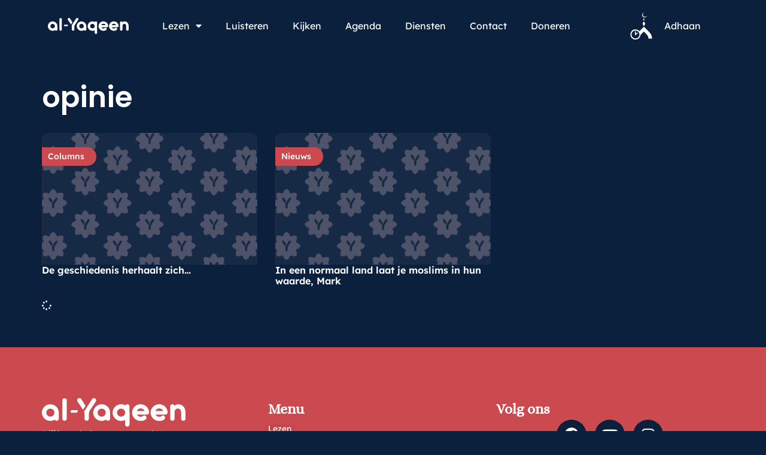

--- FILE ---
content_type: text/html; charset=UTF-8
request_url: https://www.al-yaqeen.com/tag/opinie/
body_size: 88663
content:
<!doctype html>
<html lang="nl">
<head>
	<meta charset="UTF-8">
	<meta name="viewport" content="width=device-width, initial-scale=1">
	<link rel="profile" href="https://gmpg.org/xfn/11">
	<title>opinie &#8211; Al-Yaqeen</title>
<meta name='robots' content='max-image-preview:large' />
<link rel='dns-prefetch' href='//www.al-yaqeen.com' />
<link rel='dns-prefetch' href='//al-yaqeen.s3.amazonaws.com' />
<link rel="alternate" type="application/rss+xml" title="Al-Yaqeen &raquo; Feed" href="https://www.al-yaqeen.com/feed/" />
<link rel="alternate" type="application/rss+xml" title="Al-Yaqeen &raquo; Reactiesfeed" href="https://www.al-yaqeen.com/comments/feed/" />
<link rel="alternate" type="text/calendar" title="Al-Yaqeen &raquo; iCal Feed" href="https://www.al-yaqeen.com/agenda/?ical=1" />
<link rel="alternate" type="application/rss+xml" title="Al-Yaqeen &raquo; opinie Tagfeed" href="https://www.al-yaqeen.com/tag/opinie/feed/" />
		<!-- This site uses the Google Analytics by ExactMetrics plugin v7.28.0 - Using Analytics tracking - https://www.exactmetrics.com/ -->
							<script src="//www.googletagmanager.com/gtag/js?id=G-P1372NP2PS"  data-cfasync="false" data-wpfc-render="false" async></script>
			<script data-cfasync="false" data-wpfc-render="false">
				var em_version = '7.28.0';
				var em_track_user = true;
				var em_no_track_reason = '';
								var ExactMetricsDefaultLocations = {"page_location":"https:\/\/www.al-yaqeen.com\/tag\/opinie\/"};
				if ( typeof ExactMetricsPrivacyGuardFilter === 'function' ) {
					var ExactMetricsLocations = (typeof ExactMetricsExcludeQuery === 'object') ? ExactMetricsPrivacyGuardFilter( ExactMetricsExcludeQuery ) : ExactMetricsPrivacyGuardFilter( ExactMetricsDefaultLocations );
				} else {
					var ExactMetricsLocations = (typeof ExactMetricsExcludeQuery === 'object') ? ExactMetricsExcludeQuery : ExactMetricsDefaultLocations;
				}

								var disableStrs = [
										'ga-disable-G-P1372NP2PS',
									];

				/* Function to detect opted out users */
				function __gtagTrackerIsOptedOut() {
					for (var index = 0; index < disableStrs.length; index++) {
						if (document.cookie.indexOf(disableStrs[index] + '=true') > -1) {
							return true;
						}
					}

					return false;
				}

				/* Disable tracking if the opt-out cookie exists. */
				if (__gtagTrackerIsOptedOut()) {
					for (var index = 0; index < disableStrs.length; index++) {
						window[disableStrs[index]] = true;
					}
				}

				/* Opt-out function */
				function __gtagTrackerOptout() {
					for (var index = 0; index < disableStrs.length; index++) {
						document.cookie = disableStrs[index] + '=true; expires=Thu, 31 Dec 2099 23:59:59 UTC; path=/';
						window[disableStrs[index]] = true;
					}
				}

				if ('undefined' === typeof gaOptout) {
					function gaOptout() {
						__gtagTrackerOptout();
					}
				}
								window.dataLayer = window.dataLayer || [];

				window.ExactMetricsDualTracker = {
					helpers: {},
					trackers: {},
				};
				if (em_track_user) {
					function __gtagDataLayer() {
						dataLayer.push(arguments);
					}

					function __gtagTracker(type, name, parameters) {
						if (!parameters) {
							parameters = {};
						}

						if (parameters.send_to) {
							__gtagDataLayer.apply(null, arguments);
							return;
						}

						if (type === 'event') {
														parameters.send_to = exactmetrics_frontend.v4_id;
							var hookName = name;
							if (typeof parameters['event_category'] !== 'undefined') {
								hookName = parameters['event_category'] + ':' + name;
							}

							if (typeof ExactMetricsDualTracker.trackers[hookName] !== 'undefined') {
								ExactMetricsDualTracker.trackers[hookName](parameters);
							} else {
								__gtagDataLayer('event', name, parameters);
							}
							
						} else {
							__gtagDataLayer.apply(null, arguments);
						}
					}

					__gtagTracker('js', new Date());
					__gtagTracker('set', {
						'developer_id.dNDMyYj': true,
											});
					if ( ExactMetricsLocations.page_location ) {
						__gtagTracker('set', ExactMetricsLocations);
					}
										__gtagTracker('config', 'G-P1372NP2PS', {"forceSSL":"true","link_attribution":"true"} );
															window.gtag = __gtagTracker;										(function () {
						/* https://developers.google.com/analytics/devguides/collection/analyticsjs/ */
						/* ga and __gaTracker compatibility shim. */
						var noopfn = function () {
							return null;
						};
						var newtracker = function () {
							return new Tracker();
						};
						var Tracker = function () {
							return null;
						};
						var p = Tracker.prototype;
						p.get = noopfn;
						p.set = noopfn;
						p.send = function () {
							var args = Array.prototype.slice.call(arguments);
							args.unshift('send');
							__gaTracker.apply(null, args);
						};
						var __gaTracker = function () {
							var len = arguments.length;
							if (len === 0) {
								return;
							}
							var f = arguments[len - 1];
							if (typeof f !== 'object' || f === null || typeof f.hitCallback !== 'function') {
								if ('send' === arguments[0]) {
									var hitConverted, hitObject = false, action;
									if ('event' === arguments[1]) {
										if ('undefined' !== typeof arguments[3]) {
											hitObject = {
												'eventAction': arguments[3],
												'eventCategory': arguments[2],
												'eventLabel': arguments[4],
												'value': arguments[5] ? arguments[5] : 1,
											}
										}
									}
									if ('pageview' === arguments[1]) {
										if ('undefined' !== typeof arguments[2]) {
											hitObject = {
												'eventAction': 'page_view',
												'page_path': arguments[2],
											}
										}
									}
									if (typeof arguments[2] === 'object') {
										hitObject = arguments[2];
									}
									if (typeof arguments[5] === 'object') {
										Object.assign(hitObject, arguments[5]);
									}
									if ('undefined' !== typeof arguments[1].hitType) {
										hitObject = arguments[1];
										if ('pageview' === hitObject.hitType) {
											hitObject.eventAction = 'page_view';
										}
									}
									if (hitObject) {
										action = 'timing' === arguments[1].hitType ? 'timing_complete' : hitObject.eventAction;
										hitConverted = mapArgs(hitObject);
										__gtagTracker('event', action, hitConverted);
									}
								}
								return;
							}

							function mapArgs(args) {
								var arg, hit = {};
								var gaMap = {
									'eventCategory': 'event_category',
									'eventAction': 'event_action',
									'eventLabel': 'event_label',
									'eventValue': 'event_value',
									'nonInteraction': 'non_interaction',
									'timingCategory': 'event_category',
									'timingVar': 'name',
									'timingValue': 'value',
									'timingLabel': 'event_label',
									'page': 'page_path',
									'location': 'page_location',
									'title': 'page_title',
									'referrer' : 'page_referrer',
								};
								for (arg in args) {
																		if (!(!args.hasOwnProperty(arg) || !gaMap.hasOwnProperty(arg))) {
										hit[gaMap[arg]] = args[arg];
									} else {
										hit[arg] = args[arg];
									}
								}
								return hit;
							}

							try {
								f.hitCallback();
							} catch (ex) {
							}
						};
						__gaTracker.create = newtracker;
						__gaTracker.getByName = newtracker;
						__gaTracker.getAll = function () {
							return [];
						};
						__gaTracker.remove = noopfn;
						__gaTracker.loaded = true;
						window['__gaTracker'] = __gaTracker;
					})();
									} else {
										console.log("");
					(function () {
						function __gtagTracker() {
							return null;
						}

						window['__gtagTracker'] = __gtagTracker;
						window['gtag'] = __gtagTracker;
					})();
									}
			</script>
				<!-- / Google Analytics by ExactMetrics -->
		<style id='wp-img-auto-sizes-contain-inline-css'>
img:is([sizes=auto i],[sizes^="auto," i]){contain-intrinsic-size:3000px 1500px}
/*# sourceURL=wp-img-auto-sizes-contain-inline-css */
</style>
<link rel='stylesheet' id='sby_styles-css' href='https://www.al-yaqeen.com/wp-content/plugins/feeds-for-youtube/css/sb-youtube-free.min.css?ver=2.4.0' media='all' />
<style id='wp-emoji-styles-inline-css'>

	img.wp-smiley, img.emoji {
		display: inline !important;
		border: none !important;
		box-shadow: none !important;
		height: 1em !important;
		width: 1em !important;
		margin: 0 0.07em !important;
		vertical-align: -0.1em !important;
		background: none !important;
		padding: 0 !important;
	}
/*# sourceURL=wp-emoji-styles-inline-css */
</style>
<link rel='stylesheet' id='wp-block-library-css' href='https://www.al-yaqeen.com/wp/wp-includes/css/dist/block-library/style.min.css?ver=6.9' media='all' />
<style id='global-styles-inline-css'>
:root{--wp--preset--aspect-ratio--square: 1;--wp--preset--aspect-ratio--4-3: 4/3;--wp--preset--aspect-ratio--3-4: 3/4;--wp--preset--aspect-ratio--3-2: 3/2;--wp--preset--aspect-ratio--2-3: 2/3;--wp--preset--aspect-ratio--16-9: 16/9;--wp--preset--aspect-ratio--9-16: 9/16;--wp--preset--color--black: #000000;--wp--preset--color--cyan-bluish-gray: #abb8c3;--wp--preset--color--white: #ffffff;--wp--preset--color--pale-pink: #f78da7;--wp--preset--color--vivid-red: #cf2e2e;--wp--preset--color--luminous-vivid-orange: #ff6900;--wp--preset--color--luminous-vivid-amber: #fcb900;--wp--preset--color--light-green-cyan: #7bdcb5;--wp--preset--color--vivid-green-cyan: #00d084;--wp--preset--color--pale-cyan-blue: #8ed1fc;--wp--preset--color--vivid-cyan-blue: #0693e3;--wp--preset--color--vivid-purple: #9b51e0;--wp--preset--gradient--vivid-cyan-blue-to-vivid-purple: linear-gradient(135deg,rgb(6,147,227) 0%,rgb(155,81,224) 100%);--wp--preset--gradient--light-green-cyan-to-vivid-green-cyan: linear-gradient(135deg,rgb(122,220,180) 0%,rgb(0,208,130) 100%);--wp--preset--gradient--luminous-vivid-amber-to-luminous-vivid-orange: linear-gradient(135deg,rgb(252,185,0) 0%,rgb(255,105,0) 100%);--wp--preset--gradient--luminous-vivid-orange-to-vivid-red: linear-gradient(135deg,rgb(255,105,0) 0%,rgb(207,46,46) 100%);--wp--preset--gradient--very-light-gray-to-cyan-bluish-gray: linear-gradient(135deg,rgb(238,238,238) 0%,rgb(169,184,195) 100%);--wp--preset--gradient--cool-to-warm-spectrum: linear-gradient(135deg,rgb(74,234,220) 0%,rgb(151,120,209) 20%,rgb(207,42,186) 40%,rgb(238,44,130) 60%,rgb(251,105,98) 80%,rgb(254,248,76) 100%);--wp--preset--gradient--blush-light-purple: linear-gradient(135deg,rgb(255,206,236) 0%,rgb(152,150,240) 100%);--wp--preset--gradient--blush-bordeaux: linear-gradient(135deg,rgb(254,205,165) 0%,rgb(254,45,45) 50%,rgb(107,0,62) 100%);--wp--preset--gradient--luminous-dusk: linear-gradient(135deg,rgb(255,203,112) 0%,rgb(199,81,192) 50%,rgb(65,88,208) 100%);--wp--preset--gradient--pale-ocean: linear-gradient(135deg,rgb(255,245,203) 0%,rgb(182,227,212) 50%,rgb(51,167,181) 100%);--wp--preset--gradient--electric-grass: linear-gradient(135deg,rgb(202,248,128) 0%,rgb(113,206,126) 100%);--wp--preset--gradient--midnight: linear-gradient(135deg,rgb(2,3,129) 0%,rgb(40,116,252) 100%);--wp--preset--font-size--small: 13px;--wp--preset--font-size--medium: 20px;--wp--preset--font-size--large: 36px;--wp--preset--font-size--x-large: 42px;--wp--preset--spacing--20: 0.44rem;--wp--preset--spacing--30: 0.67rem;--wp--preset--spacing--40: 1rem;--wp--preset--spacing--50: 1.5rem;--wp--preset--spacing--60: 2.25rem;--wp--preset--spacing--70: 3.38rem;--wp--preset--spacing--80: 5.06rem;--wp--preset--shadow--natural: 6px 6px 9px rgba(0, 0, 0, 0.2);--wp--preset--shadow--deep: 12px 12px 50px rgba(0, 0, 0, 0.4);--wp--preset--shadow--sharp: 6px 6px 0px rgba(0, 0, 0, 0.2);--wp--preset--shadow--outlined: 6px 6px 0px -3px rgb(255, 255, 255), 6px 6px rgb(0, 0, 0);--wp--preset--shadow--crisp: 6px 6px 0px rgb(0, 0, 0);}:root { --wp--style--global--content-size: 800px;--wp--style--global--wide-size: 1200px; }:where(body) { margin: 0; }.wp-site-blocks > .alignleft { float: left; margin-right: 2em; }.wp-site-blocks > .alignright { float: right; margin-left: 2em; }.wp-site-blocks > .aligncenter { justify-content: center; margin-left: auto; margin-right: auto; }:where(.wp-site-blocks) > * { margin-block-start: 24px; margin-block-end: 0; }:where(.wp-site-blocks) > :first-child { margin-block-start: 0; }:where(.wp-site-blocks) > :last-child { margin-block-end: 0; }:root { --wp--style--block-gap: 24px; }:root :where(.is-layout-flow) > :first-child{margin-block-start: 0;}:root :where(.is-layout-flow) > :last-child{margin-block-end: 0;}:root :where(.is-layout-flow) > *{margin-block-start: 24px;margin-block-end: 0;}:root :where(.is-layout-constrained) > :first-child{margin-block-start: 0;}:root :where(.is-layout-constrained) > :last-child{margin-block-end: 0;}:root :where(.is-layout-constrained) > *{margin-block-start: 24px;margin-block-end: 0;}:root :where(.is-layout-flex){gap: 24px;}:root :where(.is-layout-grid){gap: 24px;}.is-layout-flow > .alignleft{float: left;margin-inline-start: 0;margin-inline-end: 2em;}.is-layout-flow > .alignright{float: right;margin-inline-start: 2em;margin-inline-end: 0;}.is-layout-flow > .aligncenter{margin-left: auto !important;margin-right: auto !important;}.is-layout-constrained > .alignleft{float: left;margin-inline-start: 0;margin-inline-end: 2em;}.is-layout-constrained > .alignright{float: right;margin-inline-start: 2em;margin-inline-end: 0;}.is-layout-constrained > .aligncenter{margin-left: auto !important;margin-right: auto !important;}.is-layout-constrained > :where(:not(.alignleft):not(.alignright):not(.alignfull)){max-width: var(--wp--style--global--content-size);margin-left: auto !important;margin-right: auto !important;}.is-layout-constrained > .alignwide{max-width: var(--wp--style--global--wide-size);}body .is-layout-flex{display: flex;}.is-layout-flex{flex-wrap: wrap;align-items: center;}.is-layout-flex > :is(*, div){margin: 0;}body .is-layout-grid{display: grid;}.is-layout-grid > :is(*, div){margin: 0;}body{padding-top: 0px;padding-right: 0px;padding-bottom: 0px;padding-left: 0px;}a:where(:not(.wp-element-button)){text-decoration: underline;}:root :where(.wp-element-button, .wp-block-button__link){background-color: #32373c;border-width: 0;color: #fff;font-family: inherit;font-size: inherit;font-style: inherit;font-weight: inherit;letter-spacing: inherit;line-height: inherit;padding-top: calc(0.667em + 2px);padding-right: calc(1.333em + 2px);padding-bottom: calc(0.667em + 2px);padding-left: calc(1.333em + 2px);text-decoration: none;text-transform: inherit;}.has-black-color{color: var(--wp--preset--color--black) !important;}.has-cyan-bluish-gray-color{color: var(--wp--preset--color--cyan-bluish-gray) !important;}.has-white-color{color: var(--wp--preset--color--white) !important;}.has-pale-pink-color{color: var(--wp--preset--color--pale-pink) !important;}.has-vivid-red-color{color: var(--wp--preset--color--vivid-red) !important;}.has-luminous-vivid-orange-color{color: var(--wp--preset--color--luminous-vivid-orange) !important;}.has-luminous-vivid-amber-color{color: var(--wp--preset--color--luminous-vivid-amber) !important;}.has-light-green-cyan-color{color: var(--wp--preset--color--light-green-cyan) !important;}.has-vivid-green-cyan-color{color: var(--wp--preset--color--vivid-green-cyan) !important;}.has-pale-cyan-blue-color{color: var(--wp--preset--color--pale-cyan-blue) !important;}.has-vivid-cyan-blue-color{color: var(--wp--preset--color--vivid-cyan-blue) !important;}.has-vivid-purple-color{color: var(--wp--preset--color--vivid-purple) !important;}.has-black-background-color{background-color: var(--wp--preset--color--black) !important;}.has-cyan-bluish-gray-background-color{background-color: var(--wp--preset--color--cyan-bluish-gray) !important;}.has-white-background-color{background-color: var(--wp--preset--color--white) !important;}.has-pale-pink-background-color{background-color: var(--wp--preset--color--pale-pink) !important;}.has-vivid-red-background-color{background-color: var(--wp--preset--color--vivid-red) !important;}.has-luminous-vivid-orange-background-color{background-color: var(--wp--preset--color--luminous-vivid-orange) !important;}.has-luminous-vivid-amber-background-color{background-color: var(--wp--preset--color--luminous-vivid-amber) !important;}.has-light-green-cyan-background-color{background-color: var(--wp--preset--color--light-green-cyan) !important;}.has-vivid-green-cyan-background-color{background-color: var(--wp--preset--color--vivid-green-cyan) !important;}.has-pale-cyan-blue-background-color{background-color: var(--wp--preset--color--pale-cyan-blue) !important;}.has-vivid-cyan-blue-background-color{background-color: var(--wp--preset--color--vivid-cyan-blue) !important;}.has-vivid-purple-background-color{background-color: var(--wp--preset--color--vivid-purple) !important;}.has-black-border-color{border-color: var(--wp--preset--color--black) !important;}.has-cyan-bluish-gray-border-color{border-color: var(--wp--preset--color--cyan-bluish-gray) !important;}.has-white-border-color{border-color: var(--wp--preset--color--white) !important;}.has-pale-pink-border-color{border-color: var(--wp--preset--color--pale-pink) !important;}.has-vivid-red-border-color{border-color: var(--wp--preset--color--vivid-red) !important;}.has-luminous-vivid-orange-border-color{border-color: var(--wp--preset--color--luminous-vivid-orange) !important;}.has-luminous-vivid-amber-border-color{border-color: var(--wp--preset--color--luminous-vivid-amber) !important;}.has-light-green-cyan-border-color{border-color: var(--wp--preset--color--light-green-cyan) !important;}.has-vivid-green-cyan-border-color{border-color: var(--wp--preset--color--vivid-green-cyan) !important;}.has-pale-cyan-blue-border-color{border-color: var(--wp--preset--color--pale-cyan-blue) !important;}.has-vivid-cyan-blue-border-color{border-color: var(--wp--preset--color--vivid-cyan-blue) !important;}.has-vivid-purple-border-color{border-color: var(--wp--preset--color--vivid-purple) !important;}.has-vivid-cyan-blue-to-vivid-purple-gradient-background{background: var(--wp--preset--gradient--vivid-cyan-blue-to-vivid-purple) !important;}.has-light-green-cyan-to-vivid-green-cyan-gradient-background{background: var(--wp--preset--gradient--light-green-cyan-to-vivid-green-cyan) !important;}.has-luminous-vivid-amber-to-luminous-vivid-orange-gradient-background{background: var(--wp--preset--gradient--luminous-vivid-amber-to-luminous-vivid-orange) !important;}.has-luminous-vivid-orange-to-vivid-red-gradient-background{background: var(--wp--preset--gradient--luminous-vivid-orange-to-vivid-red) !important;}.has-very-light-gray-to-cyan-bluish-gray-gradient-background{background: var(--wp--preset--gradient--very-light-gray-to-cyan-bluish-gray) !important;}.has-cool-to-warm-spectrum-gradient-background{background: var(--wp--preset--gradient--cool-to-warm-spectrum) !important;}.has-blush-light-purple-gradient-background{background: var(--wp--preset--gradient--blush-light-purple) !important;}.has-blush-bordeaux-gradient-background{background: var(--wp--preset--gradient--blush-bordeaux) !important;}.has-luminous-dusk-gradient-background{background: var(--wp--preset--gradient--luminous-dusk) !important;}.has-pale-ocean-gradient-background{background: var(--wp--preset--gradient--pale-ocean) !important;}.has-electric-grass-gradient-background{background: var(--wp--preset--gradient--electric-grass) !important;}.has-midnight-gradient-background{background: var(--wp--preset--gradient--midnight) !important;}.has-small-font-size{font-size: var(--wp--preset--font-size--small) !important;}.has-medium-font-size{font-size: var(--wp--preset--font-size--medium) !important;}.has-large-font-size{font-size: var(--wp--preset--font-size--large) !important;}.has-x-large-font-size{font-size: var(--wp--preset--font-size--x-large) !important;}
:root :where(.wp-block-pullquote){font-size: 1.5em;line-height: 1.6;}
/*# sourceURL=global-styles-inline-css */
</style>
<link rel='stylesheet' id='tribe-events-v2-single-skeleton-css' href='https://www.al-yaqeen.com/wp-content/plugins/the-events-calendar/build/css/tribe-events-single-skeleton.css?ver=6.15.12.2' media='all' />
<link rel='stylesheet' id='tribe-events-v2-single-skeleton-full-css' href='https://www.al-yaqeen.com/wp-content/plugins/the-events-calendar/build/css/tribe-events-single-full.css?ver=6.15.12.2' media='all' />
<link rel='stylesheet' id='tec-events-elementor-widgets-base-styles-css' href='https://www.al-yaqeen.com/wp-content/plugins/the-events-calendar/build/css/integrations/plugins/elementor/widgets/widget-base.css?ver=6.15.12.2' media='all' />
<link rel='stylesheet' id='hello-elementor-css' href='https://www.al-yaqeen.com/wp-content/themes/hello-elementor/assets/css/reset.css?ver=3.4.5' media='all' />
<link rel='stylesheet' id='hello-elementor-theme-style-css' href='https://www.al-yaqeen.com/wp-content/themes/hello-elementor/assets/css/theme.css?ver=3.4.5' media='all' />
<link rel='stylesheet' id='hello-elementor-header-footer-css' href='https://www.al-yaqeen.com/wp-content/themes/hello-elementor/assets/css/header-footer.css?ver=3.4.5' media='all' />
<link rel='stylesheet' id='elementor-frontend-css' href='https://www.al-yaqeen.com/wp-content/plugins/elementor/assets/css/frontend.min.css?ver=3.33.3' media='all' />
<link rel='stylesheet' id='elementor-post-64377-css' href='https://al-yaqeen.s3.amazonaws.com/uploads/elementor/css/post-64377.css?ver=1765525055' media='all' />
<link rel='stylesheet' id='widget-image-css' href='https://www.al-yaqeen.com/wp-content/plugins/elementor/assets/css/widget-image.min.css?ver=3.33.3' media='all' />
<link rel='stylesheet' id='widget-nav-menu-css' href='https://www.al-yaqeen.com/wp-content/plugins/elementor-pro/assets/css/widget-nav-menu.min.css?ver=3.33.2' media='all' />
<link rel='stylesheet' id='widget-icon-list-css' href='https://www.al-yaqeen.com/wp-content/plugins/elementor/assets/css/widget-icon-list.min.css?ver=3.33.3' media='all' />
<link rel='stylesheet' id='widget-heading-css' href='https://www.al-yaqeen.com/wp-content/plugins/elementor/assets/css/widget-heading.min.css?ver=3.33.3' media='all' />
<link rel='stylesheet' id='e-animation-shrink-css' href='https://www.al-yaqeen.com/wp-content/plugins/elementor/assets/lib/animations/styles/e-animation-shrink.min.css?ver=3.33.3' media='all' />
<link rel='stylesheet' id='widget-social-icons-css' href='https://www.al-yaqeen.com/wp-content/plugins/elementor/assets/css/widget-social-icons.min.css?ver=3.33.3' media='all' />
<link rel='stylesheet' id='e-apple-webkit-css' href='https://www.al-yaqeen.com/wp-content/plugins/elementor/assets/css/conditionals/apple-webkit.min.css?ver=3.33.3' media='all' />
<link rel='stylesheet' id='widget-loop-common-css' href='https://www.al-yaqeen.com/wp-content/plugins/elementor-pro/assets/css/widget-loop-common.min.css?ver=3.33.2' media='all' />
<link rel='stylesheet' id='widget-loop-grid-css' href='https://www.al-yaqeen.com/wp-content/plugins/elementor-pro/assets/css/widget-loop-grid.min.css?ver=3.33.2' media='all' />
<link rel='stylesheet' id='elementor-icons-css' href='https://www.al-yaqeen.com/wp-content/plugins/elementor/assets/lib/eicons/css/elementor-icons.min.css?ver=5.44.0' media='all' />
<link rel='stylesheet' id='sby-styles-css' href='https://www.al-yaqeen.com/wp-content/plugins/feeds-for-youtube/css/sb-youtube-free.min.css?ver=2.4.0' media='all' />
<link rel='stylesheet' id='elementor-post-64647-css' href='https://al-yaqeen.s3.amazonaws.com/uploads/elementor/css/post-64647.css?ver=1765525056' media='all' />
<link rel='stylesheet' id='elementor-post-64724-css' href='https://al-yaqeen.s3.amazonaws.com/uploads/elementor/css/post-64724.css?ver=1765525056' media='all' />
<link rel='stylesheet' id='elementor-post-64702-css' href='https://al-yaqeen.s3.amazonaws.com/uploads/elementor/css/post-64702.css?ver=1765525069' media='all' />
<link rel='stylesheet' id='elementor-gf-local-alice-css' href='https://al-yaqeen.s3.amazonaws.com/uploads/elementor/google-fonts/css/alice.css?ver=1757630208' media='all' />
<link rel='stylesheet' id='elementor-gf-local-lexenddeca-css' href='https://al-yaqeen.s3.amazonaws.com/uploads/elementor/google-fonts/css/lexenddeca.css?ver=1757630226' media='all' />
<link rel='stylesheet' id='elementor-icons-shared-0-css' href='https://www.al-yaqeen.com/wp-content/plugins/elementor/assets/lib/font-awesome/css/fontawesome.min.css?ver=5.15.3' media='all' />
<link rel='stylesheet' id='elementor-icons-fa-solid-css' href='https://www.al-yaqeen.com/wp-content/plugins/elementor/assets/lib/font-awesome/css/solid.min.css?ver=5.15.3' media='all' />
<link rel='stylesheet' id='elementor-icons-fa-brands-css' href='https://www.al-yaqeen.com/wp-content/plugins/elementor/assets/lib/font-awesome/css/brands.min.css?ver=5.15.3' media='all' />
<script src="https://www.al-yaqeen.com/wp-content/plugins/google-analytics-dashboard-for-wp/assets/js/frontend-gtag.min.js?ver=7.28.0" id="exactmetrics-frontend-script-js"></script>
<script data-cfasync="false" data-wpfc-render="false" id='exactmetrics-frontend-script-js-extra'>var exactmetrics_frontend = {"js_events_tracking":"true","download_extensions":"doc,pdf,ppt,zip,xls,docx,pptx,xlsx","inbound_paths":"[]","home_url":"https:\/\/www.al-yaqeen.com","hash_tracking":"false","v4_id":"G-P1372NP2PS"};</script>
<script src="https://www.al-yaqeen.com/wp/wp-includes/js/jquery/jquery.min.js?ver=3.7.1" id="jquery-core-js"></script>
<script src="https://www.al-yaqeen.com/wp/wp-includes/js/jquery/jquery-migrate.min.js?ver=3.4.1" id="jquery-migrate-js"></script>
<link rel="https://api.w.org/" href="https://www.al-yaqeen.com/wp-json/" /><link rel="alternate" title="JSON" type="application/json" href="https://www.al-yaqeen.com/wp-json/wp/v2/tags/2668" /><link rel="EditURI" type="application/rsd+xml" title="RSD" href="https://www.al-yaqeen.com/wp/xmlrpc.php?rsd" />
<meta name="generator" content="WordPress 6.9" />
<meta name="et-api-version" content="v1"><meta name="et-api-origin" content="https://www.al-yaqeen.com"><link rel="https://theeventscalendar.com/" href="https://www.al-yaqeen.com/wp-json/tribe/tickets/v1/" /><meta name="tec-api-version" content="v1"><meta name="tec-api-origin" content="https://www.al-yaqeen.com"><link rel="alternate" href="https://www.al-yaqeen.com/wp-json/tribe/events/v1/events/?tags=opinie" /><meta name="generator" content="Elementor 3.33.3; features: additional_custom_breakpoints; settings: css_print_method-external, google_font-enabled, font_display-auto">
			<style>
				.e-con.e-parent:nth-of-type(n+4):not(.e-lazyloaded):not(.e-no-lazyload),
				.e-con.e-parent:nth-of-type(n+4):not(.e-lazyloaded):not(.e-no-lazyload) * {
					background-image: none !important;
				}
				@media screen and (max-height: 1024px) {
					.e-con.e-parent:nth-of-type(n+3):not(.e-lazyloaded):not(.e-no-lazyload),
					.e-con.e-parent:nth-of-type(n+3):not(.e-lazyloaded):not(.e-no-lazyload) * {
						background-image: none !important;
					}
				}
				@media screen and (max-height: 640px) {
					.e-con.e-parent:nth-of-type(n+2):not(.e-lazyloaded):not(.e-no-lazyload),
					.e-con.e-parent:nth-of-type(n+2):not(.e-lazyloaded):not(.e-no-lazyload) * {
						background-image: none !important;
					}
				}
			</style>
			<link rel="icon" href="https://al-yaqeen.s3.amazonaws.com/uploads/2025/08/Favicon.svg" sizes="32x32" />
<link rel="icon" href="https://al-yaqeen.s3.amazonaws.com/uploads/2025/08/Favicon.svg" sizes="192x192" />
<link rel="apple-touch-icon" href="https://al-yaqeen.s3.amazonaws.com/uploads/2025/08/Favicon.svg" />
<meta name="msapplication-TileImage" content="https://al-yaqeen.s3.amazonaws.com/uploads/2025/08/Favicon.svg" />
		<style id="wp-custom-css">
			.elementor-widget-loop-grid .e-loop-item .elementor-section-wrap{
	height:100%;
}
.event-tickets .tribe-tickets__tickets-item {
    color: #000;
}

:root {
  /* Primaire accentkleur (knoppen, highlights, etc.) */
  --tec-color-accent-primary: #CA4A4F;
  --tec-color-accent-primary-hover: #b84348;

  /* Links */
  --tec-color-link-primary: #CA4A4F;
  --tec-color-link-primary-hover: #b84348;

  /* Knoppen */
  --tec-color-button-primary: #CA4A4F;
  --tec-color-button-primary-hover: #b84348;
}
/* Fonts inladen (alleen nodig als je thema Poppins nog niet laadt) */
@import url('https://fonts.googleapis.com/css2?family=Poppins:wght@300;400;500;600;700&display=swap');

/* Overschrijf TEC / Tickets variabelen */
:root {
  /* Font */
  --tec-font-family-sans-serif: 'Poppins', sans-serif;



  /* Accentkleuren (knoppen, links, highlights) */
  --tec-color-accent-primary: #CA4A4F;
  --tec-color-accent-primary-hover: #b84348;

  --tec-color-link-primary: #CA4A4F;
  --tec-color-link-primary-hover: #b84348;

  --tec-color-button-primary: #CA4A4F;
  --tec-color-button-primary-hover: #b84348;
}

/* Zorg dat overal het font zeker pakt */
.tribe-common,
.tribe-events,
.tribe-tickets {
  font-family: var(--tec-font-family-sans-serif) !important;
}

.tribe-common .tribe-common-c-btn:active,
.tribe-common .tribe-common-c-btn:focus {
  background-color: #a93a3f !important; /* jouw donkerdere rood */
  border-color: #a93a3f !important;
  color: #fff !important;
  outline: none !important;
}

/* 1) Basisvariabelen (optioneel, handig voor beheer) */
:root{
  --ay-font: 'Poppins', sans-serif;
  --ay-red: #CA4A4F;
  --ay-red-hover: #b84348;
  --ay-red-active: #a93a3f;
  --ay-white: #ffffff;
  --ay-radius: 10px;
}

/* 2) Gravity Forms: alle knoppen (volgende/vorige/submit/save) */
.gform_wrapper .gform_footer input[type="submit"],
.gform_wrapper .gform_page_footer input[type="button"],
.gform_wrapper .gform_page_footer input[type="submit"],
.gform_wrapper .gform_page_footer .gform_next_button,
.gform_wrapper .gform_page_footer .gform_previous_button,
.gform_wrapper .gform_footer .gform_button,
.gform_wrapper .gform_footer .gform_save_link,
.gform_wrapper .gform_footer .gform_save_button {
  font-family: var(--ay-font) !important;
  background: var(--ay-red) !important;
  color: var(--ay-white) !important;
  border: 1px solid var(--ay-red) !important;
  border-radius: var(--ay-radius) !important;
  padding: 12px 22px !important;
  line-height: 1.15 !important;
  font-weight: 600 !important;
  text-decoration: none !important;
  text-align: center !important;
  cursor: pointer !important;
  transition: background-color .2s ease, border-color .2s ease, filter .2s ease !important;
}

/* 3) Hover / focus / active */
.gform_wrapper .gform_footer input[type="submit"]:hover,
.gform_wrapper .gform_page_footer input[type="button"]:hover,
.gform_wrapper .gform_page_footer input[type="submit"]:hover,
.gform_wrapper .gform_page_footer .gform_next_button:hover,
.gform_wrapper .gform_page_footer .gform_previous_button:hover,
.gform_wrapper .gform_footer .gform_button:hover,
.gform_wrapper .gform_footer .gform_save_link:hover,
.gform_wrapper .gform_footer .gform_save_button:hover {
  background: var(--ay-red-hover) !important;
  border-color: var(--ay-red-hover) !important;
}

.gform_wrapper .gform_footer input[type="submit"]:focus,
.gform_wrapper .gform_page_footer input[type="button"]:focus,
.gform_wrapper .gform_page_footer input[type="submit"]:focus,
.gform_wrapper .gform_page_footer .gform_next_button:focus,
.gform_wrapper .gform_page_footer .gform_previous_button:focus,
.gform_wrapper .gform_footer .gform_button:focus,
.gform_wrapper .gform_footer .gform_save_link:focus,
.gform_wrapper .gform_footer .gform_save_button:focus {
  outline: none !important;
  box-shadow: 0 0 0 3px rgba(202,74,79,.25) !important;
}

.gform_wrapper .gform_footer input[type="submit"]:active,
.gform_wrapper .gform_page_footer input[type="button"]:active,
.gform_wrapper .gform_page_footer input[type="submit"]:active,
.gform_wrapper .gform_page_footer .gform_next_button:active,
.gform_wrapper .gform_page_footer .gform_previous_button:active,
.gform_wrapper .gform_footer .gform_button:active,
.gform_wrapper .gform_footer .gform_save_link:active,
.gform_wrapper .gform_footer .gform_save_button:active {
  background: var(--ay-red-active) !important;
  border-color: var(--ay-red-active) !important;
}

/* 4) Disabled/processing states */
.gform_wrapper .gform_footer input[type="submit"][disabled],
.gform_wrapper .gform_page_footer input[type="button"][disabled],
.gform_wrapper .gform_page_footer input[type="submit"][disabled],
.gform_wrapper .gform_page_footer .gform_next_button[disabled],
.gform_wrapper .gform_page_footer .gform_previous_button[disabled],
.gform_wrapper .gform_footer .gform_button[disabled]{
  opacity: .6 !important;
  cursor: not-allowed !important;
  filter: grayscale(10%);
}

/* 5) Optioneel: full-width submitknop (voelt moderner) */
.gform_wrapper .gform_footer input[type="submit"],
.gform_wrapper .gform_footer .gform_button {
  width: 100% !important;
}

/* 6) Zorg dat Poppins overal in het formulier wordt gebruikt */
.gform_wrapper,
.gform_wrapper form,
.gform_wrapper input,
.gform_wrapper select,
.gform_wrapper textarea {
  font-family: var(--ay-font) !important;
}
.event-tickets .tribe-dialog__wrapper.tribe-modal__wrapper--ar {
    background: #0b203d !important;
    border-radius: 20px !important;
	    color: #fff;
}
.tribe-dialog__wrapper h2.tribe-dialog__title.tribe-modal__title.tribe-common-h5.tribe-common-h--alt.tribe-modal--ar__title,.tribe-dialog__wrapper .tribe-common-h7.tribe-common-h6--min-medium.tribe-tickets__tickets-item-content-title.tribe-tickets--no-description,.tribe-dialog__wrapper .tribe-tickets__tickets-item div,.tribe-dialog__wrapper h3.tribe-common-h5.tribe-common-h5--min-medium.tribe-common-h--alt.tribe-ticket__tickets-heading,span.tribe-tickets__tickets-footer-quantity-number,span.tribe-tickets__tickets-footer-quantity-label,span.tribe-tickets__tickets-footer-total-label,span.tribe-tickets__tickets-footer-total-wrap,.tribe-dialog__wrapper .tribe-tickets__iac-email-disclaimer.tribe-common-b2 {
    color: #fff !important;
}
.tribe-common .tribe-dialog__close-button {
    background: transparent !important;
	border:unset !important;
}
#elementor-popup-modal-64987 .dialog-close-button {
    display: flex;
    top: 15px;
    font-size: 22px;
    z-index: 99999;
}		</style>
		</head>
<body class="archive tag tag-opinie tag-2668 wp-custom-logo wp-embed-responsive wp-theme-hello-elementor tribe-no-js tec-no-tickets-on-recurring tec-no-rsvp-on-recurring hello-elementor-default elementor-page-64702 elementor-default elementor-template-full-width elementor-kit-64377 tribe-theme-hello-elementor">


<a class="skip-link screen-reader-text" href="#content">Skip to content</a>

		<header data-elementor-type="header" data-elementor-id="64647" class="elementor elementor-64647 elementor-location-header" data-elementor-post-type="elementor_library">
			<div class="elementor-element elementor-element-1a8e0c0 elementor-hidden-mobile e-flex e-con-boxed e-con e-parent" data-id="1a8e0c0" data-element_type="container" data-settings="{&quot;background_background&quot;:&quot;classic&quot;}">
					<div class="e-con-inner">
		<div class="elementor-element elementor-element-36a79ef e-con-full e-flex e-con e-child" data-id="36a79ef" data-element_type="container">
				<div class="elementor-element elementor-element-a02e321 elementor-widget elementor-widget-theme-site-logo elementor-widget-image" data-id="a02e321" data-element_type="widget" data-widget_type="theme-site-logo.default">
											<a href="https://www.al-yaqeen.com/">
			<img width="148" height="29" src="https://al-yaqeen.s3.amazonaws.com/uploads/2025/08/Logo-site-wit.svg" class="attachment-full size-full wp-image-64642" alt="" />				</a>
											</div>
				</div>
		<div class="elementor-element elementor-element-9736a77 e-con-full e-flex e-con e-child" data-id="9736a77" data-element_type="container">
				<div class="elementor-element elementor-element-f603e07 elementor-nav-menu--dropdown-tablet elementor-nav-menu__text-align-aside elementor-nav-menu--toggle elementor-nav-menu--burger elementor-widget elementor-widget-nav-menu" data-id="f603e07" data-element_type="widget" data-settings="{&quot;layout&quot;:&quot;horizontal&quot;,&quot;submenu_icon&quot;:{&quot;value&quot;:&quot;&lt;i class=\&quot;fas fa-caret-down\&quot; aria-hidden=\&quot;true\&quot;&gt;&lt;\/i&gt;&quot;,&quot;library&quot;:&quot;fa-solid&quot;},&quot;toggle&quot;:&quot;burger&quot;}" data-widget_type="nav-menu.default">
								<nav aria-label="Menu" class="elementor-nav-menu--main elementor-nav-menu__container elementor-nav-menu--layout-horizontal e--pointer-none">
				<ul id="menu-1-f603e07" class="elementor-nav-menu"><li class="menu-item menu-item-type-custom menu-item-object-custom menu-item-has-children menu-item-64683"><a href="/Lezen" class="elementor-item">Lezen</a>
<ul class="sub-menu elementor-nav-menu--dropdown">
	<li class="menu-item menu-item-type-custom menu-item-object-custom menu-item-28240"><a href="/artikelen" class="elementor-sub-item">Artikelen</a></li>
	<li class="menu-item menu-item-type-custom menu-item-object-custom menu-item-28237"><a href="/va" class="elementor-sub-item">Vraag &#038; Antwoord</a></li>
	<li class="menu-item menu-item-type-custom menu-item-object-custom menu-item-28239"><a href="/nieuws" class="elementor-sub-item">Nieuws</a></li>
</ul>
</li>
<li class="menu-item menu-item-type-custom menu-item-object-custom menu-item-28238"><a href="/audio" class="elementor-item">Luisteren</a></li>
<li class="menu-item menu-item-type-custom menu-item-object-custom menu-item-28241"><a href="/videos" class="elementor-item">Kijken</a></li>
<li class="menu-item menu-item-type-custom menu-item-object-custom menu-item-64807"><a href="/agenda" class="elementor-item">Agenda</a></li>
<li class="menu-item menu-item-type-custom menu-item-object-custom menu-item-64808"><a href="/diensten" class="elementor-item">Diensten</a></li>
<li class="menu-item menu-item-type-post_type menu-item-object-page menu-item-55517"><a href="https://www.al-yaqeen.com/contact/" class="elementor-item">Contact</a></li>
<li class="menu-item menu-item-type-post_type menu-item-object-page menu-item-65060"><a href="https://www.al-yaqeen.com/doneren/" class="elementor-item">Doneren</a></li>
</ul>			</nav>
					<div class="elementor-menu-toggle" role="button" tabindex="0" aria-label="Menu Toggle" aria-expanded="false">
			<i aria-hidden="true" role="presentation" class="elementor-menu-toggle__icon--open eicon-menu-bar"></i><i aria-hidden="true" role="presentation" class="elementor-menu-toggle__icon--close eicon-close"></i>		</div>
					<nav class="elementor-nav-menu--dropdown elementor-nav-menu__container" aria-hidden="true">
				<ul id="menu-2-f603e07" class="elementor-nav-menu"><li class="menu-item menu-item-type-custom menu-item-object-custom menu-item-has-children menu-item-64683"><a href="/Lezen" class="elementor-item" tabindex="-1">Lezen</a>
<ul class="sub-menu elementor-nav-menu--dropdown">
	<li class="menu-item menu-item-type-custom menu-item-object-custom menu-item-28240"><a href="/artikelen" class="elementor-sub-item" tabindex="-1">Artikelen</a></li>
	<li class="menu-item menu-item-type-custom menu-item-object-custom menu-item-28237"><a href="/va" class="elementor-sub-item" tabindex="-1">Vraag &#038; Antwoord</a></li>
	<li class="menu-item menu-item-type-custom menu-item-object-custom menu-item-28239"><a href="/nieuws" class="elementor-sub-item" tabindex="-1">Nieuws</a></li>
</ul>
</li>
<li class="menu-item menu-item-type-custom menu-item-object-custom menu-item-28238"><a href="/audio" class="elementor-item" tabindex="-1">Luisteren</a></li>
<li class="menu-item menu-item-type-custom menu-item-object-custom menu-item-28241"><a href="/videos" class="elementor-item" tabindex="-1">Kijken</a></li>
<li class="menu-item menu-item-type-custom menu-item-object-custom menu-item-64807"><a href="/agenda" class="elementor-item" tabindex="-1">Agenda</a></li>
<li class="menu-item menu-item-type-custom menu-item-object-custom menu-item-64808"><a href="/diensten" class="elementor-item" tabindex="-1">Diensten</a></li>
<li class="menu-item menu-item-type-post_type menu-item-object-page menu-item-55517"><a href="https://www.al-yaqeen.com/contact/" class="elementor-item" tabindex="-1">Contact</a></li>
<li class="menu-item menu-item-type-post_type menu-item-object-page menu-item-65060"><a href="https://www.al-yaqeen.com/doneren/" class="elementor-item" tabindex="-1">Doneren</a></li>
</ul>			</nav>
						</div>
				</div>
		<div class="elementor-element elementor-element-82e45c4 e-con-full e-flex e-con e-child" data-id="82e45c4" data-element_type="container">
				<div class="elementor-element elementor-element-a08c387 elementor-icon-list--layout-traditional elementor-list-item-link-full_width elementor-widget elementor-widget-icon-list" data-id="a08c387" data-element_type="widget" data-widget_type="icon-list.default">
							<ul class="elementor-icon-list-items">
							<li class="elementor-icon-list-item">
											<a href="/gebedstijden">

												<span class="elementor-icon-list-icon">
							<svg xmlns="http://www.w3.org/2000/svg" viewBox="0 0 24.6 30.67"><title>gebedstijdMiddel 13gebedstijd</title><g id="Laag_2" data-name="Laag 2"><g id="Laag_1-2" data-name="Laag 1"><polygon points="15.32 9.83 13.75 12.67 15.32 15.51 16.9 12.67 15.32 9.83"></polygon><polygon points="15.32 6.38 14.54 7.8 15.32 9.21 16.11 7.8 15.32 6.38"></polygon><path d="M16.59,4.82A2.48,2.48,0,0,1,15.78,0a2.76,2.76,0,1,0,3,3.4A2.47,2.47,0,0,1,16.59,4.82Z"></path><path d="M21.53,22.32l-6.2-6.21-5.7,5.7A18.76,18.76,0,0,1,11,26.16a6.55,6.55,0,0,1,.86-1.06l3.43-3.43,3.42,3.43a6.52,6.52,0,0,1,1.92,4.63H24.6A10.44,10.44,0,0,0,21.53,22.32Z"></path><path d="M0,25.44v-1a1.16,1.16,0,0,0,0-.18,5.32,5.32,0,0,1,.81-2.36,5.46,5.46,0,0,1,5.51-2.66,5.51,5.51,0,0,1,4.81,3.85c.12.32.18.66.27,1V25.8s0,.08,0,.12A5.7,5.7,0,0,1,7,30.54l-.7.13H5.14l-.33-.06A5.64,5.64,0,0,1,.23,26.56,8.56,8.56,0,0,1,0,25.44Zm1.19-.5A4.59,4.59,0,0,0,5.8,29.52a4.57,4.57,0,1,0-.18-9.14A4.58,4.58,0,0,0,1.19,24.94Z"></path><path d="M5.74,20.91c.17.24.33.45.46.66a.47.47,0,0,1,0,.24c0,.72,0,1.45,0,2.24l.22-.18A4.37,4.37,0,0,0,7,23.38a1.61,1.61,0,0,1,1.35-.46c-.13.43-.15.87-.56,1.18-.56.42-1.08.91-1.61,1.37a1,1,0,0,1-.83.06.39.39,0,0,1-.15-.27c0-1.17,0-2.34,0-3.51a.26.26,0,0,1,0-.15Z"></path></g></g></svg>						</span>
										<span class="elementor-icon-list-text">Adhaan</span>
											</a>
									</li>
						</ul>
						</div>
				</div>
					</div>
				</div>
		<div class="elementor-element elementor-element-b76f569 elementor-hidden-desktop elementor-hidden-tablet e-flex e-con-boxed e-con e-parent" data-id="b76f569" data-element_type="container">
					<div class="e-con-inner">
		<div class="elementor-element elementor-element-eecd250 e-con-full e-flex e-con e-child" data-id="eecd250" data-element_type="container">
				<div class="elementor-element elementor-element-23cb70d elementor-widget elementor-widget-image" data-id="23cb70d" data-element_type="widget" data-widget_type="image.default">
																<a href="https://www.al-yaqeen.com/">
							<img fetchpriority="high" width="377" height="377" src="https://al-yaqeen.s3.amazonaws.com/uploads/2025/08/Vector.svg" class="attachment-large size-large wp-image-64649" alt="" />								</a>
															</div>
				</div>
		<div class="elementor-element elementor-element-672a75f e-con-full e-flex e-con e-child" data-id="672a75f" data-element_type="container">
				<div class="elementor-element elementor-element-ac3b720 elementor-view-default elementor-widget elementor-widget-icon" data-id="ac3b720" data-element_type="widget" data-widget_type="icon.default">
							<div class="elementor-icon-wrapper">
			<a class="elementor-icon" href="/gebedstijden">
			<svg xmlns="http://www.w3.org/2000/svg" viewBox="0 0 24.6 30.67"><title>gebedstijdMiddel 13gebedstijd</title><g id="Laag_2" data-name="Laag 2"><g id="Laag_1-2" data-name="Laag 1"><polygon points="15.32 9.83 13.75 12.67 15.32 15.51 16.9 12.67 15.32 9.83"></polygon><polygon points="15.32 6.38 14.54 7.8 15.32 9.21 16.11 7.8 15.32 6.38"></polygon><path d="M16.59,4.82A2.48,2.48,0,0,1,15.78,0a2.76,2.76,0,1,0,3,3.4A2.47,2.47,0,0,1,16.59,4.82Z"></path><path d="M21.53,22.32l-6.2-6.21-5.7,5.7A18.76,18.76,0,0,1,11,26.16a6.55,6.55,0,0,1,.86-1.06l3.43-3.43,3.42,3.43a6.52,6.52,0,0,1,1.92,4.63H24.6A10.44,10.44,0,0,0,21.53,22.32Z"></path><path d="M0,25.44v-1a1.16,1.16,0,0,0,0-.18,5.32,5.32,0,0,1,.81-2.36,5.46,5.46,0,0,1,5.51-2.66,5.51,5.51,0,0,1,4.81,3.85c.12.32.18.66.27,1V25.8s0,.08,0,.12A5.7,5.7,0,0,1,7,30.54l-.7.13H5.14l-.33-.06A5.64,5.64,0,0,1,.23,26.56,8.56,8.56,0,0,1,0,25.44Zm1.19-.5A4.59,4.59,0,0,0,5.8,29.52a4.57,4.57,0,1,0-.18-9.14A4.58,4.58,0,0,0,1.19,24.94Z"></path><path d="M5.74,20.91c.17.24.33.45.46.66a.47.47,0,0,1,0,.24c0,.72,0,1.45,0,2.24l.22-.18A4.37,4.37,0,0,0,7,23.38a1.61,1.61,0,0,1,1.35-.46c-.13.43-.15.87-.56,1.18-.56.42-1.08.91-1.61,1.37a1,1,0,0,1-.83.06.39.39,0,0,1-.15-.27c0-1.17,0-2.34,0-3.51a.26.26,0,0,1,0-.15Z"></path></g></g></svg>			</a>
		</div>
						</div>
				<div class="elementor-element elementor-element-9b46ebf elementor-view-default elementor-widget elementor-widget-icon" data-id="9b46ebf" data-element_type="widget" data-widget_type="icon.default">
							<div class="elementor-icon-wrapper">
			<a class="elementor-icon" href="#elementor-action%3Aaction%3Dpopup%3Aopen%26settings%3DeyJpZCI6IjY1MDAxIiwidG9nZ2xlIjpmYWxzZX0%3D">
			<i aria-hidden="true" class="fas fa-bars"></i>			</a>
		</div>
						</div>
				</div>
					</div>
				</div>
		<div class="elementor-element elementor-element-66edd21 e-flex e-con-boxed e-con e-parent" data-id="66edd21" data-element_type="container">
					<div class="e-con-inner">
					</div>
				</div>
				</header>
				<div data-elementor-type="archive" data-elementor-id="64702" class="elementor elementor-64702 elementor-location-archive" data-elementor-post-type="elementor_library">
			<div class="elementor-element elementor-element-94e89f2 e-flex e-con-boxed e-con e-parent" data-id="94e89f2" data-element_type="container">
					<div class="e-con-inner">
				<div class="elementor-element elementor-element-db0e31f elementor-widget elementor-widget-heading" data-id="db0e31f" data-element_type="widget" data-widget_type="heading.default">
					<h2 class="elementor-heading-title elementor-size-default">opinie</h2>				</div>
					</div>
				</div>
		<div class="elementor-element elementor-element-e46ddcd e-flex e-con-boxed e-con e-parent" data-id="e46ddcd" data-element_type="container">
					<div class="e-con-inner">
				<div class="elementor-element elementor-element-2b19513 elementor-grid-mobile-1 elementor-grid-3 elementor-grid-tablet-2 elementor-widget elementor-widget-loop-grid" data-id="2b19513" data-element_type="widget" data-settings="{&quot;template_id&quot;:&quot;64439&quot;,&quot;pagination_type&quot;:&quot;load_more_on_click&quot;,&quot;columns_mobile&quot;:1,&quot;_skin&quot;:&quot;post&quot;,&quot;columns&quot;:&quot;3&quot;,&quot;columns_tablet&quot;:&quot;2&quot;,&quot;edit_handle_selector&quot;:&quot;[data-elementor-type=\&quot;loop-item\&quot;]&quot;,&quot;load_more_spinner&quot;:{&quot;value&quot;:&quot;fas fa-spinner&quot;,&quot;library&quot;:&quot;fa-solid&quot;},&quot;row_gap&quot;:{&quot;unit&quot;:&quot;px&quot;,&quot;size&quot;:&quot;&quot;,&quot;sizes&quot;:[]},&quot;row_gap_tablet&quot;:{&quot;unit&quot;:&quot;px&quot;,&quot;size&quot;:&quot;&quot;,&quot;sizes&quot;:[]},&quot;row_gap_mobile&quot;:{&quot;unit&quot;:&quot;px&quot;,&quot;size&quot;:&quot;&quot;,&quot;sizes&quot;:[]}}" data-widget_type="loop-grid.post">
				<div class="elementor-widget-container">
							<div class="elementor-loop-container elementor-grid" role="list">
		<style id="loop-dynamic-64439">.e-loop-item-28863 .elementor-element.elementor-element-5260852:not(.elementor-motion-effects-element-type-background), .e-loop-item-28863 .elementor-element.elementor-element-5260852 > .elementor-motion-effects-container > .elementor-motion-effects-layer{background-image:url("https://al-yaqeen.s3.amazonaws.com/uploads/2025/08/Fallback@3x.png");}@media(max-width:767px){.e-loop-item-28863 .elementor-element.elementor-element-5260852:not(.elementor-motion-effects-element-type-background), .e-loop-item-28863 .elementor-element.elementor-element-5260852 > .elementor-motion-effects-container > .elementor-motion-effects-layer{background-image:url("https://al-yaqeen.s3.amazonaws.com/uploads/2025/08/Fallback@3x.png");}}</style><style id="loop-64439">.elementor-64439 .elementor-element.elementor-element-693b2bc{--display:flex;--flex-direction:column;--container-widget-width:100%;--container-widget-height:initial;--container-widget-flex-grow:0;--container-widget-align-self:initial;--flex-wrap-mobile:wrap;border-style:none;--border-style:none;--border-radius:10px 10px 10px 10px;--padding-top:0px;--padding-bottom:0px;--padding-left:0px;--padding-right:0px;}.elementor-64439 .elementor-element.elementor-element-693b2bc.e-con{--align-self:stretch;}.elementor-64439 .elementor-element.elementor-element-5260852{--display:flex;--min-height:220px;--overlay-opacity:1;--border-radius:10px 10px 0px 0px;--padding-top:0px;--padding-bottom:0px;--padding-left:0px;--padding-right:0px;}.elementor-64439 .elementor-element.elementor-element-5260852:not(.elementor-motion-effects-element-type-background), .elementor-64439 .elementor-element.elementor-element-5260852 > .elementor-motion-effects-container > .elementor-motion-effects-layer{background-color:var( --e-global-color-primary );background-size:cover;}.elementor-64439 .elementor-element.elementor-element-5260852::before, .elementor-64439 .elementor-element.elementor-element-5260852 > .elementor-background-video-container::before, .elementor-64439 .elementor-element.elementor-element-5260852 > .e-con-inner > .elementor-background-video-container::before, .elementor-64439 .elementor-element.elementor-element-5260852 > .elementor-background-slideshow::before, .elementor-64439 .elementor-element.elementor-element-5260852 > .e-con-inner > .elementor-background-slideshow::before, .elementor-64439 .elementor-element.elementor-element-5260852 > .elementor-motion-effects-container > .elementor-motion-effects-layer::before{background-color:transparent;--background-overlay:'';background-image:linear-gradient(0deg, #1F3453 0%, #F2295B00 100%);}.elementor-64439 .elementor-element.elementor-element-8a11e67{background-color:var( --e-global-color-accent );margin:24px 0px calc(var(--kit-widget-spacing, 0px) + 0px) 0px;padding:5px 20px 5px 10px;top:0px;border-radius:0px 15px 15px 0px;}.elementor-64439 .elementor-element.elementor-element-8a11e67.elementor-element{--align-self:flex-start;}body:not(.rtl) .elementor-64439 .elementor-element.elementor-element-8a11e67{left:0px;}body.rtl .elementor-64439 .elementor-element.elementor-element-8a11e67{right:0px;}.elementor-64439 .elementor-element.elementor-element-8a11e67 .elementor-icon-list-icon{width:14px;}.elementor-64439 .elementor-element.elementor-element-8a11e67 .elementor-icon-list-icon i{font-size:14px;}.elementor-64439 .elementor-element.elementor-element-8a11e67 .elementor-icon-list-icon svg{--e-icon-list-icon-size:14px;}.elementor-64439 .elementor-element.elementor-element-8a11e67 .elementor-icon-list-text, .elementor-64439 .elementor-element.elementor-element-8a11e67 .elementor-icon-list-text a{color:#FFFFFF;}.elementor-64439 .elementor-element.elementor-element-8a11e67 .elementor-icon-list-item{font-size:14px;font-weight:500;}.elementor-64439 .elementor-element.elementor-element-edcf8e3{--display:flex;--justify-content:flex-end;--padding-top:0px;--padding-bottom:20px;--padding-left:0px;--padding-right:0px;}.elementor-64439 .elementor-element.elementor-element-65c28cb{width:initial;max-width:initial;}.elementor-64439 .elementor-element.elementor-element-65c28cb .elementor-heading-title{font-family:"Lexend Deca", Sans-serif;font-size:16px;font-weight:600;line-height:18.4px;color:#FFFFFF;}.elementor-64439 .elementor-element.elementor-element-65c28cb .elementor-heading-title a:hover, .elementor-64439 .elementor-element.elementor-element-65c28cb .elementor-heading-title a:focus{color:var( --e-global-color-accent );}@media(max-width:767px){.elementor-64439 .elementor-element.elementor-element-5260852:not(.elementor-motion-effects-element-type-background), .elementor-64439 .elementor-element.elementor-element-5260852 > .elementor-motion-effects-container > .elementor-motion-effects-layer{background-position:center center;background-repeat:no-repeat;background-size:cover;}}/* Start custom CSS for theme-post-title, class: .elementor-element-65c28cb */.after-arrows {
  color: #cb4b4f; /* verander naar jouw gewenste kleur */
  display:none;
}/* End custom CSS */</style>		<div data-elementor-type="loop-item" data-elementor-id="64439" class="elementor elementor-64439 e-loop-item e-loop-item-28863 post-28863 post type-post status-publish format-standard hentry category-columns tag-media tag-opinie tag-politiek tag-vrijheid" data-elementor-post-type="elementor_library" data-custom-edit-handle="1">
			<div class="elementor-element elementor-element-693b2bc e-flex e-con-boxed e-con e-parent" data-id="693b2bc" data-element_type="container">
					<div class="e-con-inner">
		<a class="elementor-element elementor-element-5260852 e-con-full e-flex e-con e-child" data-id="5260852" data-element_type="container" data-settings="{&quot;background_background&quot;:&quot;classic&quot;}" href="https://www.al-yaqeen.com/artikelen/columns/de-geschiedenis-herhaalt-zich/">
				<div class="elementor-element elementor-element-8a11e67 elementor-absolute elementor-widget elementor-widget-post-info" data-id="8a11e67" data-element_type="widget" data-settings="{&quot;_position&quot;:&quot;absolute&quot;}" data-widget_type="post-info.default">
							<ul class="elementor-inline-items elementor-icon-list-items elementor-post-info">
								<li class="elementor-icon-list-item elementor-repeater-item-6c67945 elementor-inline-item" itemprop="about">
													<span class="elementor-icon-list-text elementor-post-info__item elementor-post-info__item--type-terms">
										<span class="elementor-post-info__terms-list">
				<span class="elementor-post-info__terms-list-item">Columns</span>				</span>
					</span>
								</li>
				</ul>
						</div>
				<div class="elementor-element elementor-element-537c75c elementor-hidden-desktop elementor-hidden-tablet elementor-hidden-mobile elementor-widget elementor-widget-theme-post-featured-image elementor-widget-image" data-id="537c75c" data-element_type="widget" data-widget_type="theme-post-featured-image.default">
																<a href="https://www.al-yaqeen.com/artikelen/columns/de-geschiedenis-herhaalt-zich/">
							<img src="https://al-yaqeen.s3.amazonaws.com/uploads/elementor/thumbs/Fallback@3x-rbmf7ifg20bqbvcqf6k0mf2bcuvkdg5vhy3kxhmrlc.png" title="Fallback@3x" alt="Fallback@3x" loading="lazy" />								</a>
															</div>
				</a>
		<div class="elementor-element elementor-element-edcf8e3 e-con-full e-flex e-con e-child" data-id="edcf8e3" data-element_type="container">
				<div class="elementor-element elementor-element-65c28cb elementor-widget__width-initial elementor-widget elementor-widget-theme-post-title elementor-page-title elementor-widget-heading" data-id="65c28cb" data-element_type="widget" data-widget_type="theme-post-title.default">
					<h2 class="elementor-heading-title elementor-size-default"><a href="https://www.al-yaqeen.com/artikelen/columns/de-geschiedenis-herhaalt-zich/">De geschiedenis herhaalt zich…<span class="after-arrows"> &gt;&gt;</span></a></h2>				</div>
				</div>
					</div>
				</div>
				</div>
		<style id="loop-dynamic-64439">.e-loop-item-27107 .elementor-element.elementor-element-5260852:not(.elementor-motion-effects-element-type-background), .e-loop-item-27107 .elementor-element.elementor-element-5260852 > .elementor-motion-effects-container > .elementor-motion-effects-layer{background-image:url("https://al-yaqeen.s3.amazonaws.com/uploads/2025/08/Fallback@3x.png");}@media(max-width:767px){.e-loop-item-27107 .elementor-element.elementor-element-5260852:not(.elementor-motion-effects-element-type-background), .e-loop-item-27107 .elementor-element.elementor-element-5260852 > .elementor-motion-effects-container > .elementor-motion-effects-layer{background-image:url("https://al-yaqeen.s3.amazonaws.com/uploads/2025/08/Fallback@3x.png");}}</style>		<div data-elementor-type="loop-item" data-elementor-id="64439" class="elementor elementor-64439 e-loop-item e-loop-item-27107 post-27107 post type-post status-publish format-standard hentry category-nieuws tag-integratie tag-islam tag-moslim tag-opinie" data-elementor-post-type="elementor_library" data-custom-edit-handle="1">
			<div class="elementor-element elementor-element-693b2bc e-flex e-con-boxed e-con e-parent" data-id="693b2bc" data-element_type="container">
					<div class="e-con-inner">
		<a class="elementor-element elementor-element-5260852 e-con-full e-flex e-con e-child" data-id="5260852" data-element_type="container" data-settings="{&quot;background_background&quot;:&quot;classic&quot;}" href="https://www.al-yaqeen.com/nieuws/in-een-normaal-land-laat-je-moslims-in-hun-waarde-mark/">
				<div class="elementor-element elementor-element-8a11e67 elementor-absolute elementor-widget elementor-widget-post-info" data-id="8a11e67" data-element_type="widget" data-settings="{&quot;_position&quot;:&quot;absolute&quot;}" data-widget_type="post-info.default">
							<ul class="elementor-inline-items elementor-icon-list-items elementor-post-info">
								<li class="elementor-icon-list-item elementor-repeater-item-6c67945 elementor-inline-item" itemprop="about">
													<span class="elementor-icon-list-text elementor-post-info__item elementor-post-info__item--type-terms">
										<span class="elementor-post-info__terms-list">
				<span class="elementor-post-info__terms-list-item">Nieuws</span>				</span>
					</span>
								</li>
				</ul>
						</div>
				<div class="elementor-element elementor-element-537c75c elementor-hidden-desktop elementor-hidden-tablet elementor-hidden-mobile elementor-widget elementor-widget-theme-post-featured-image elementor-widget-image" data-id="537c75c" data-element_type="widget" data-widget_type="theme-post-featured-image.default">
																<a href="https://www.al-yaqeen.com/nieuws/in-een-normaal-land-laat-je-moslims-in-hun-waarde-mark/">
							<img src="https://al-yaqeen.s3.amazonaws.com/uploads/elementor/thumbs/Fallback@3x-rbmf7ifg20bqbvcqf6k0mf2bcuvkdg5vhy3kxhmrlc.png" title="Fallback@3x" alt="Fallback@3x" loading="lazy" />								</a>
															</div>
				</a>
		<div class="elementor-element elementor-element-edcf8e3 e-con-full e-flex e-con e-child" data-id="edcf8e3" data-element_type="container">
				<div class="elementor-element elementor-element-65c28cb elementor-widget__width-initial elementor-widget elementor-widget-theme-post-title elementor-page-title elementor-widget-heading" data-id="65c28cb" data-element_type="widget" data-widget_type="theme-post-title.default">
					<h2 class="elementor-heading-title elementor-size-default"><a href="https://www.al-yaqeen.com/nieuws/in-een-normaal-land-laat-je-moslims-in-hun-waarde-mark/">In een normaal land laat je moslims in hun waarde, Mark<span class="after-arrows"> &gt;&gt;</span></a></h2>				</div>
				</div>
					</div>
				</div>
				</div>
				</div>
					<span class="e-load-more-spinner">
				<i aria-hidden="true" class="fas fa-spinner"></i>			</span>
		
						</div>
				</div>
					</div>
				</div>
				</div>
				<footer data-elementor-type="footer" data-elementor-id="64724" class="elementor elementor-64724 elementor-location-footer" data-elementor-post-type="elementor_library">
			<div class="elementor-element elementor-element-b7f2699 e-flex e-con-boxed e-con e-parent" data-id="b7f2699" data-element_type="container" data-settings="{&quot;background_background&quot;:&quot;classic&quot;}">
					<div class="e-con-inner">
		<div class="elementor-element elementor-element-eb2c0a4 e-con-full e-flex e-con e-child" data-id="eb2c0a4" data-element_type="container" data-settings="{&quot;background_background&quot;:&quot;classic&quot;}">
		<div class="elementor-element elementor-element-30af882 e-flex e-con-boxed e-con e-child" data-id="30af882" data-element_type="container" data-settings="{&quot;background_background&quot;:&quot;classic&quot;}">
					<div class="e-con-inner">
		<div class="elementor-element elementor-element-a8714ee e-con-full e-flex e-con e-child" data-id="a8714ee" data-element_type="container" data-settings="{&quot;background_background&quot;:&quot;classic&quot;}">
				<div class="elementor-element elementor-element-86a55a5 elementor-widget elementor-widget-theme-site-logo elementor-widget-image" data-id="86a55a5" data-element_type="widget" data-widget_type="theme-site-logo.default">
											<a href="https://www.al-yaqeen.com">
			<img width="148" height="29" src="https://al-yaqeen.s3.amazonaws.com/uploads/2025/08/Logo-site-wit.svg" class="attachment-full size-full wp-image-64642" alt="" />				</a>
											</div>
				<div class="elementor-element elementor-element-8e3eeb1 elementor-widget__width-initial elementor-widget elementor-widget-heading" data-id="8e3eeb1" data-element_type="widget" data-widget_type="heading.default">
					<p class="elementor-heading-title elementor-size-default">Blijf op de hoogte van Al Yaqeen:<br>Sluit je aan bij onze officiële WhatsApp-groep voor updates over lessen, lezingen, livestreams en herinneringen aan belangrijke islamitische momenten.</p>				</div>
				</div>
		<div class="elementor-element elementor-element-608d53d e-con-full e-flex e-con e-child" data-id="608d53d" data-element_type="container" data-settings="{&quot;background_background&quot;:&quot;classic&quot;}">
		<div class="elementor-element elementor-element-95298d9 e-con-full e-flex e-con e-child" data-id="95298d9" data-element_type="container" data-settings="{&quot;background_background&quot;:&quot;classic&quot;}">
				<div class="elementor-element elementor-element-33e3626 elementor-widget__width-inherit elementor-widget elementor-widget-heading" data-id="33e3626" data-element_type="widget" data-widget_type="heading.default">
					<p class="elementor-heading-title elementor-size-default">Menu</p>				</div>
		<div class="elementor-element elementor-element-c061deb e-con-full e-flex e-con e-child" data-id="c061deb" data-element_type="container" data-settings="{&quot;background_background&quot;:&quot;classic&quot;}">
				<div class="elementor-element elementor-element-8c6e50f elementor-widget elementor-widget-button" data-id="8c6e50f" data-element_type="widget" data-widget_type="button.default">
										<a class="elementor-button elementor-button-link elementor-size-sm" href="/lezen">
						<span class="elementor-button-content-wrapper">
									<span class="elementor-button-text">Lezen</span>
					</span>
					</a>
								</div>
				<div class="elementor-element elementor-element-337d96f elementor-widget elementor-widget-button" data-id="337d96f" data-element_type="widget" data-widget_type="button.default">
										<a class="elementor-button elementor-button-link elementor-size-sm" href="/audio">
						<span class="elementor-button-content-wrapper">
									<span class="elementor-button-text">Luisteren</span>
					</span>
					</a>
								</div>
				<div class="elementor-element elementor-element-36b8211 elementor-widget elementor-widget-button" data-id="36b8211" data-element_type="widget" data-widget_type="button.default">
										<a class="elementor-button elementor-button-link elementor-size-sm" href="/videos">
						<span class="elementor-button-content-wrapper">
									<span class="elementor-button-text">Kijken</span>
					</span>
					</a>
								</div>
				<div class="elementor-element elementor-element-cd48779 elementor-widget elementor-widget-button" data-id="cd48779" data-element_type="widget" data-widget_type="button.default">
										<a class="elementor-button elementor-button-link elementor-size-sm" href="/agenda">
						<span class="elementor-button-content-wrapper">
									<span class="elementor-button-text">Agenda</span>
					</span>
					</a>
								</div>
				<div class="elementor-element elementor-element-055f4df elementor-widget elementor-widget-button" data-id="055f4df" data-element_type="widget" data-widget_type="button.default">
										<a class="elementor-button elementor-button-link elementor-size-sm" href="/diensten">
						<span class="elementor-button-content-wrapper">
									<span class="elementor-button-text">Diensten</span>
					</span>
					</a>
								</div>
				<div class="elementor-element elementor-element-e0ed8a5 elementor-widget elementor-widget-button" data-id="e0ed8a5" data-element_type="widget" data-widget_type="button.default">
										<a class="elementor-button elementor-button-link elementor-size-sm" href="/contact">
						<span class="elementor-button-content-wrapper">
									<span class="elementor-button-text">Contact</span>
					</span>
					</a>
								</div>
				</div>
				</div>
		<div class="elementor-element elementor-element-d6cbbb2 e-con-full e-flex e-con e-child" data-id="d6cbbb2" data-element_type="container" data-settings="{&quot;background_background&quot;:&quot;classic&quot;}">
				<div class="elementor-element elementor-element-a198c0c elementor-widget__width-inherit elementor-widget elementor-widget-heading" data-id="a198c0c" data-element_type="widget" data-widget_type="heading.default">
					<p class="elementor-heading-title elementor-size-default">Volg ons</p>				</div>
		<div class="elementor-element elementor-element-503bbc4 e-con-full e-flex e-con e-child" data-id="503bbc4" data-element_type="container" data-settings="{&quot;background_background&quot;:&quot;classic&quot;}">
				<div class="elementor-element elementor-element-4e9da19 elementor-shape-circle elementor-grid-0 e-grid-align-center elementor-widget elementor-widget-social-icons" data-id="4e9da19" data-element_type="widget" data-widget_type="social-icons.default">
							<div class="elementor-social-icons-wrapper elementor-grid" role="list">
							<span class="elementor-grid-item" role="listitem">
					<a class="elementor-icon elementor-social-icon elementor-social-icon-facebook elementor-animation-shrink elementor-repeater-item-9f655ac" href="https://www.facebook.com/alyaqeenweb" target="_blank">
						<span class="elementor-screen-only">Facebook</span>
						<i aria-hidden="true" class="fab fa-facebook"></i>					</a>
				</span>
							<span class="elementor-grid-item" role="listitem">
					<a class="elementor-icon elementor-social-icon elementor-social-icon-youtube elementor-animation-shrink elementor-repeater-item-21855d6" href="https://www.youtube.com/user/alyaqeen" target="_blank">
						<span class="elementor-screen-only">Youtube</span>
						<i aria-hidden="true" class="fab fa-youtube"></i>					</a>
				</span>
							<span class="elementor-grid-item" role="listitem">
					<a class="elementor-icon elementor-social-icon elementor-social-icon-instagram elementor-animation-shrink elementor-repeater-item-b813482" href="https://www.instagram.com/alyaqeenweb" target="_blank">
						<span class="elementor-screen-only">Instagram</span>
						<i aria-hidden="true" class="fab fa-instagram"></i>					</a>
				</span>
					</div>
						</div>
				</div>
				<div class="elementor-element elementor-element-7b6e73a elementor-widget__width-inherit elementor-widget elementor-widget-heading" data-id="7b6e73a" data-element_type="widget" data-widget_type="heading.default">
					<p class="elementor-heading-title elementor-size-default">Vacatures</p>				</div>
				<div class="elementor-element elementor-element-1ff5f93 elementor-widget elementor-widget-button" data-id="1ff5f93" data-element_type="widget" data-widget_type="button.default">
										<a class="elementor-button elementor-button-link elementor-size-sm" href="https://www.al-yaqeen.com/vacatures/">
						<span class="elementor-button-content-wrapper">
									<span class="elementor-button-text">Werken bij ons</span>
					</span>
					</a>
								</div>
				</div>
				</div>
					</div>
				</div>
				</div>
					</div>
				</div>
		<div class="elementor-element elementor-element-b34d52e e-flex e-con-boxed e-con e-parent" data-id="b34d52e" data-element_type="container">
					<div class="e-con-inner">
		<div class="elementor-element elementor-element-fd0e917 e-flex e-con-boxed e-con e-child" data-id="fd0e917" data-element_type="container" data-settings="{&quot;background_background&quot;:&quot;classic&quot;}">
					<div class="e-con-inner">
				<div class="elementor-element elementor-element-2db9d10 elementor-widget elementor-widget-heading" data-id="2db9d10" data-element_type="widget" data-widget_type="heading.default">
					<p class="elementor-heading-title elementor-size-default">© 2025 Al Yaqeen. Alle Rechten Voorbehouden.</p>				</div>
		<div class="elementor-element elementor-element-f020064 e-con-full e-flex e-con e-child" data-id="f020064" data-element_type="container" data-settings="{&quot;background_background&quot;:&quot;classic&quot;}">
				<div class="elementor-element elementor-element-a6159cf elementor-widget elementor-widget-heading" data-id="a6159cf" data-element_type="widget" data-widget_type="heading.default">
					<p class="elementor-heading-title elementor-size-default">Privacybeleid</p>				</div>
				<div class="elementor-element elementor-element-6154686 elementor-widget elementor-widget-heading" data-id="6154686" data-element_type="widget" data-widget_type="heading.default">
					<p class="elementor-heading-title elementor-size-default">Gebruiksvoorwaarden</p>				</div>
				<div class="elementor-element elementor-element-ad8d2ed elementor-widget elementor-widget-heading" data-id="ad8d2ed" data-element_type="widget" data-widget_type="heading.default">
					<p class="elementor-heading-title elementor-size-default">Cookievoorkeuren</p>				</div>
				</div>
					</div>
				</div>
					</div>
				</div>
				</footer>
		
<script type="speculationrules">
{"prefetch":[{"source":"document","where":{"and":[{"href_matches":"/*"},{"not":{"href_matches":["/wp/wp-*.php","/wp/wp-admin/*","/uploads/*","/wp-content/*","/wp-content/plugins/*","/wp-content/themes/hello-elementor/*","/*\\?(.+)"]}},{"not":{"selector_matches":"a[rel~=\"nofollow\"]"}},{"not":{"selector_matches":".no-prefetch, .no-prefetch a"}}]},"eagerness":"conservative"}]}
</script>
		<script>
		( function ( body ) {
			'use strict';
			body.className = body.className.replace( /\btribe-no-js\b/, 'tribe-js' );
		} )( document.body );
		</script>
		<!-- YouTube Feeds JS -->
<script type="text/javascript">

</script>
		<div data-elementor-type="popup" data-elementor-id="65001" class="elementor elementor-65001 elementor-location-popup" data-elementor-settings="{&quot;a11y_navigation&quot;:&quot;yes&quot;,&quot;timing&quot;:[]}" data-elementor-post-type="elementor_library">
			<div class="elementor-element elementor-element-d931b57 e-flex e-con-boxed e-con e-parent" data-id="d931b57" data-element_type="container">
					<div class="e-con-inner">
				<div class="elementor-element elementor-element-27076d9 elementor-widget-mobile__width-initial elementor-widget elementor-widget-image" data-id="27076d9" data-element_type="widget" data-widget_type="image.default">
															<img width="640" height="320" src="https://al-yaqeen.s3.amazonaws.com/uploads/2025/08/Logo-site_wh.svg" class="attachment-full size-full wp-image-64989" alt="" />															</div>
				<div class="elementor-element elementor-element-c402ae7 elementor-widget elementor-widget-heading" data-id="c402ae7" data-element_type="widget" data-widget_type="heading.default">
					<h2 class="elementor-heading-title elementor-size-default">Menu</h2>				</div>
				<div class="elementor-element elementor-element-9d19e0f elementor-widget elementor-widget-nav-menu" data-id="9d19e0f" data-element_type="widget" data-settings="{&quot;layout&quot;:&quot;dropdown&quot;,&quot;submenu_icon&quot;:{&quot;value&quot;:&quot;&lt;i class=\&quot;fas fa-caret-down\&quot; aria-hidden=\&quot;true\&quot;&gt;&lt;\/i&gt;&quot;,&quot;library&quot;:&quot;fa-solid&quot;}}" data-widget_type="nav-menu.default">
								<nav class="elementor-nav-menu--dropdown elementor-nav-menu__container" aria-hidden="true">
				<ul id="menu-2-9d19e0f" class="elementor-nav-menu"><li class="menu-item menu-item-type-custom menu-item-object-custom menu-item-has-children menu-item-64683"><a href="/Lezen" class="elementor-item" tabindex="-1">Lezen</a>
<ul class="sub-menu elementor-nav-menu--dropdown">
	<li class="menu-item menu-item-type-custom menu-item-object-custom menu-item-28240"><a href="/artikelen" class="elementor-sub-item" tabindex="-1">Artikelen</a></li>
	<li class="menu-item menu-item-type-custom menu-item-object-custom menu-item-28237"><a href="/va" class="elementor-sub-item" tabindex="-1">Vraag &#038; Antwoord</a></li>
	<li class="menu-item menu-item-type-custom menu-item-object-custom menu-item-28239"><a href="/nieuws" class="elementor-sub-item" tabindex="-1">Nieuws</a></li>
</ul>
</li>
<li class="menu-item menu-item-type-custom menu-item-object-custom menu-item-28238"><a href="/audio" class="elementor-item" tabindex="-1">Luisteren</a></li>
<li class="menu-item menu-item-type-custom menu-item-object-custom menu-item-28241"><a href="/videos" class="elementor-item" tabindex="-1">Kijken</a></li>
<li class="menu-item menu-item-type-custom menu-item-object-custom menu-item-64807"><a href="/agenda" class="elementor-item" tabindex="-1">Agenda</a></li>
<li class="menu-item menu-item-type-custom menu-item-object-custom menu-item-64808"><a href="/diensten" class="elementor-item" tabindex="-1">Diensten</a></li>
<li class="menu-item menu-item-type-post_type menu-item-object-page menu-item-55517"><a href="https://www.al-yaqeen.com/contact/" class="elementor-item" tabindex="-1">Contact</a></li>
<li class="menu-item menu-item-type-post_type menu-item-object-page menu-item-65060"><a href="https://www.al-yaqeen.com/doneren/" class="elementor-item" tabindex="-1">Doneren</a></li>
</ul>			</nav>
						</div>
				<div class="elementor-element elementor-element-85854db elementor-widget elementor-widget-search" data-id="85854db" data-element_type="widget" data-settings="{&quot;submit_trigger&quot;:&quot;click_submit&quot;,&quot;pagination_type_options&quot;:&quot;none&quot;}" data-widget_type="search.default">
							<search class="e-search hidden" role="search">
			<form class="e-search-form" action="https://www.al-yaqeen.com" method="get">

				
				<label class="e-search-label" for="search-85854db">
					<span class="elementor-screen-only">
						Search					</span>
									</label>

				<div class="e-search-input-wrapper">
					<input id="search-85854db" placeholder="Zoeken" class="e-search-input" type="search" name="s" value="" autocomplete="off" role="combobox" aria-autocomplete="list" aria-expanded="false" aria-controls="results-85854db" aria-haspopup="listbox">
					<i aria-hidden="true" class="fas fa-times"></i>										<output id="results-85854db" class="e-search-results-container hide-loader" aria-live="polite" aria-atomic="true" aria-label="Results for search" tabindex="0">
						<div class="e-search-results"></div>
											</output>
									</div>
				
				
				<button class="e-search-submit  " type="submit" aria-label="Search">
					<i aria-hidden="true" class="fas fa-search"></i>
									</button>
				<input type="hidden" name="e_search_props" value="85854db-65001">
			</form>
		</search>
						</div>
					</div>
				</div>
				</div>
		<script> /* <![CDATA[ */var tribe_l10n_datatables = {"aria":{"sort_ascending":": activate to sort column ascending","sort_descending":": activate to sort column descending"},"length_menu":"Show _MENU_ entries","empty_table":"No data available in table","info":"Showing _START_ to _END_ of _TOTAL_ entries","info_empty":"Showing 0 to 0 of 0 entries","info_filtered":"(filtered from _MAX_ total entries)","zero_records":"No matching records found","search":"Search:","all_selected_text":"All items on this page were selected. ","select_all_link":"Select all pages","clear_selection":"Clear Selection.","pagination":{"all":"All","next":"Next","previous":"Previous"},"select":{"rows":{"0":"","_":": Selected %d rows","1":": Selected 1 row"}},"datepicker":{"dayNames":["zondag","maandag","dinsdag","woensdag","donderdag","vrijdag","zaterdag"],"dayNamesShort":["zo","ma","di","wo","do","vr","za"],"dayNamesMin":["Z","m","D","w","d","v","Z"],"monthNames":["januari","februari","maart","april","mei","juni","juli","augustus","september","oktober","november","december"],"monthNamesShort":["januari","februari","maart","april","mei","juni","juli","augustus","september","oktober","november","december"],"monthNamesMin":["jan","feb","mrt","apr","mei","jun","jul","aug","sep","okt","nov","dec"],"nextText":"Next","prevText":"Prev","currentText":"Today","closeText":"Done","today":"Today","clear":"Clear"},"registration_prompt":"Er is nog niet opgeslagen bezoekersinformatie. Weet je zeker dat je door wilt gaan?"};/* ]]> */ </script>			<script>
				const lazyloadRunObserver = () => {
					const lazyloadBackgrounds = document.querySelectorAll( `.e-con.e-parent:not(.e-lazyloaded)` );
					const lazyloadBackgroundObserver = new IntersectionObserver( ( entries ) => {
						entries.forEach( ( entry ) => {
							if ( entry.isIntersecting ) {
								let lazyloadBackground = entry.target;
								if( lazyloadBackground ) {
									lazyloadBackground.classList.add( 'e-lazyloaded' );
								}
								lazyloadBackgroundObserver.unobserve( entry.target );
							}
						});
					}, { rootMargin: '200px 0px 200px 0px' } );
					lazyloadBackgrounds.forEach( ( lazyloadBackground ) => {
						lazyloadBackgroundObserver.observe( lazyloadBackground );
					} );
				};
				const events = [
					'DOMContentLoaded',
					'elementor/lazyload/observe',
				];
				events.forEach( ( event ) => {
					document.addEventListener( event, lazyloadRunObserver );
				} );
			</script>
			<link rel='stylesheet' id='widget-post-info-css' href='https://www.al-yaqeen.com/wp-content/plugins/elementor-pro/assets/css/widget-post-info.min.css?ver=3.33.2' media='all' />
<link rel='stylesheet' id='elementor-icons-fa-regular-css' href='https://www.al-yaqeen.com/wp-content/plugins/elementor/assets/lib/font-awesome/css/regular.min.css?ver=5.15.3' media='all' />
<link rel='stylesheet' id='elementor-post-65001-css' href='https://al-yaqeen.s3.amazonaws.com/uploads/elementor/css/post-65001.css?ver=1765525056' media='all' />
<link rel='stylesheet' id='widget-search-css' href='https://www.al-yaqeen.com/wp-content/plugins/elementor-pro/assets/css/widget-search.min.css?ver=3.33.2' media='all' />
<link rel='stylesheet' id='e-popup-css' href='https://www.al-yaqeen.com/wp-content/plugins/elementor-pro/assets/css/conditionals/popup.min.css?ver=3.33.2' media='all' />
<script src="https://www.al-yaqeen.com/wp-content/plugins/event-tickets/common/build/js/user-agent.js?ver=da75d0bdea6dde3898df" id="tec-user-agent-js"></script>
<script src="https://www.al-yaqeen.com/wp-content/themes/hello-elementor/assets/js/hello-frontend.js?ver=3.4.5" id="hello-theme-frontend-js"></script>
<script src="https://www.al-yaqeen.com/wp-content/plugins/elementor/assets/js/webpack.runtime.min.js?ver=3.33.3" id="elementor-webpack-runtime-js"></script>
<script src="https://www.al-yaqeen.com/wp-content/plugins/elementor/assets/js/frontend-modules.min.js?ver=3.33.3" id="elementor-frontend-modules-js"></script>
<script src="https://www.al-yaqeen.com/wp/wp-includes/js/jquery/ui/core.min.js?ver=1.13.3" id="jquery-ui-core-js"></script>
<script id="elementor-frontend-js-before">
var elementorFrontendConfig = {"environmentMode":{"edit":false,"wpPreview":false,"isScriptDebug":false},"i18n":{"shareOnFacebook":"Share on Facebook","shareOnTwitter":"Share on Twitter","pinIt":"Pin it","download":"Download","downloadImage":"Download image","fullscreen":"Fullscreen","zoom":"Zoom","share":"Share","playVideo":"Play Video","previous":"Previous","next":"Next","close":"Close","a11yCarouselPrevSlideMessage":"Previous slide","a11yCarouselNextSlideMessage":"Next slide","a11yCarouselFirstSlideMessage":"This is the first slide","a11yCarouselLastSlideMessage":"This is the last slide","a11yCarouselPaginationBulletMessage":"Go to slide"},"is_rtl":false,"breakpoints":{"xs":0,"sm":480,"md":768,"lg":1025,"xl":1440,"xxl":1600},"responsive":{"breakpoints":{"mobile":{"label":"Mobile Portrait","value":767,"default_value":767,"direction":"max","is_enabled":true},"mobile_extra":{"label":"Mobile Landscape","value":880,"default_value":880,"direction":"max","is_enabled":false},"tablet":{"label":"Tablet Portrait","value":1024,"default_value":1024,"direction":"max","is_enabled":true},"tablet_extra":{"label":"Tablet Landscape","value":1200,"default_value":1200,"direction":"max","is_enabled":false},"laptop":{"label":"Laptop","value":1366,"default_value":1366,"direction":"max","is_enabled":false},"widescreen":{"label":"Widescreen","value":2400,"default_value":2400,"direction":"min","is_enabled":false}},"hasCustomBreakpoints":false},"version":"3.33.3","is_static":false,"experimentalFeatures":{"additional_custom_breakpoints":true,"container":true,"e_optimized_markup":true,"theme_builder_v2":true,"hello-theme-header-footer":true,"nested-elements":true,"home_screen":true,"global_classes_should_enforce_capabilities":true,"e_variables":true,"cloud-library":true,"e_opt_in_v4_page":true,"import-export-customization":true,"mega-menu":true,"e_pro_variables":true},"urls":{"assets":"https:\/\/www.al-yaqeen.com\/wp-content\/plugins\/elementor\/assets\/","ajaxurl":"https:\/\/www.al-yaqeen.com\/wp\/wp-admin\/admin-ajax.php","uploadUrl":"https:\/\/al-yaqeen.s3.amazonaws.com\/uploads"},"nonces":{"floatingButtonsClickTracking":"58a0a71569"},"swiperClass":"swiper","settings":{"editorPreferences":[]},"kit":{"body_background_background":"classic","active_breakpoints":["viewport_mobile","viewport_tablet"],"global_image_lightbox":"yes","lightbox_enable_counter":"yes","lightbox_enable_fullscreen":"yes","lightbox_enable_zoom":"yes","lightbox_enable_share":"yes","lightbox_title_src":"title","lightbox_description_src":"description","hello_header_logo_type":"logo","hello_header_menu_layout":"horizontal","hello_footer_logo_type":"logo"},"post":{"id":0,"title":"opinie &#8211; Al-Yaqeen","excerpt":""}};
//# sourceURL=elementor-frontend-js-before
</script>
<script src="https://www.al-yaqeen.com/wp-content/plugins/elementor/assets/js/frontend.min.js?ver=3.33.3" id="elementor-frontend-js"></script>
<script src="https://www.al-yaqeen.com/wp-content/plugins/elementor-pro/assets/lib/smartmenus/jquery.smartmenus.min.js?ver=1.2.1" id="smartmenus-js"></script>
<script src="https://www.al-yaqeen.com/wp/wp-includes/js/imagesloaded.min.js?ver=5.0.0" id="imagesloaded-js"></script>
<script src="https://www.al-yaqeen.com/wp-content/plugins/elementor-pro/assets/js/webpack-pro.runtime.min.js?ver=3.33.2" id="elementor-pro-webpack-runtime-js"></script>
<script src="https://www.al-yaqeen.com/wp/wp-includes/js/dist/hooks.min.js?ver=dd5603f07f9220ed27f1" id="wp-hooks-js"></script>
<script src="https://www.al-yaqeen.com/wp/wp-includes/js/dist/i18n.min.js?ver=c26c3dc7bed366793375" id="wp-i18n-js"></script>
<script id="wp-i18n-js-after">
wp.i18n.setLocaleData( { 'text direction\u0004ltr': [ 'ltr' ] } );
//# sourceURL=wp-i18n-js-after
</script>
<script id="elementor-pro-frontend-js-before">
var ElementorProFrontendConfig = {"ajaxurl":"https:\/\/www.al-yaqeen.com\/wp\/wp-admin\/admin-ajax.php","nonce":"ef9830a8c8","urls":{"assets":"https:\/\/www.al-yaqeen.com\/wp-content\/plugins\/elementor-pro\/assets\/","rest":"https:\/\/www.al-yaqeen.com\/wp-json\/"},"settings":{"lazy_load_background_images":true},"popup":{"hasPopUps":true},"shareButtonsNetworks":{"facebook":{"title":"Facebook","has_counter":true},"twitter":{"title":"Twitter"},"linkedin":{"title":"LinkedIn","has_counter":true},"pinterest":{"title":"Pinterest","has_counter":true},"reddit":{"title":"Reddit","has_counter":true},"vk":{"title":"VK","has_counter":true},"odnoklassniki":{"title":"OK","has_counter":true},"tumblr":{"title":"Tumblr"},"digg":{"title":"Digg"},"skype":{"title":"Skype"},"stumbleupon":{"title":"StumbleUpon","has_counter":true},"mix":{"title":"Mix"},"telegram":{"title":"Telegram"},"pocket":{"title":"Pocket","has_counter":true},"xing":{"title":"XING","has_counter":true},"whatsapp":{"title":"WhatsApp"},"email":{"title":"Email"},"print":{"title":"Print"},"x-twitter":{"title":"X"},"threads":{"title":"Threads"}},"facebook_sdk":{"lang":"nl_NL","app_id":""},"lottie":{"defaultAnimationUrl":"https:\/\/www.al-yaqeen.com\/wp-content\/plugins\/elementor-pro\/modules\/lottie\/assets\/animations\/default.json"}};
//# sourceURL=elementor-pro-frontend-js-before
</script>
<script src="https://www.al-yaqeen.com/wp-content/plugins/elementor-pro/assets/js/frontend.min.js?ver=3.33.2" id="elementor-pro-frontend-js"></script>
<script src="https://www.al-yaqeen.com/wp-content/plugins/elementor-pro/assets/js/elements-handlers.min.js?ver=3.33.2" id="pro-elements-handlers-js"></script>
<script id="wp-emoji-settings" type="application/json">
{"baseUrl":"https://s.w.org/images/core/emoji/17.0.2/72x72/","ext":".png","svgUrl":"https://s.w.org/images/core/emoji/17.0.2/svg/","svgExt":".svg","source":{"concatemoji":"https://www.al-yaqeen.com/wp/wp-includes/js/wp-emoji-release.min.js?ver=6.9"}}
</script>
<script type="module">
/*! This file is auto-generated */
const a=JSON.parse(document.getElementById("wp-emoji-settings").textContent),o=(window._wpemojiSettings=a,"wpEmojiSettingsSupports"),s=["flag","emoji"];function i(e){try{var t={supportTests:e,timestamp:(new Date).valueOf()};sessionStorage.setItem(o,JSON.stringify(t))}catch(e){}}function c(e,t,n){e.clearRect(0,0,e.canvas.width,e.canvas.height),e.fillText(t,0,0);t=new Uint32Array(e.getImageData(0,0,e.canvas.width,e.canvas.height).data);e.clearRect(0,0,e.canvas.width,e.canvas.height),e.fillText(n,0,0);const a=new Uint32Array(e.getImageData(0,0,e.canvas.width,e.canvas.height).data);return t.every((e,t)=>e===a[t])}function p(e,t){e.clearRect(0,0,e.canvas.width,e.canvas.height),e.fillText(t,0,0);var n=e.getImageData(16,16,1,1);for(let e=0;e<n.data.length;e++)if(0!==n.data[e])return!1;return!0}function u(e,t,n,a){switch(t){case"flag":return n(e,"\ud83c\udff3\ufe0f\u200d\u26a7\ufe0f","\ud83c\udff3\ufe0f\u200b\u26a7\ufe0f")?!1:!n(e,"\ud83c\udde8\ud83c\uddf6","\ud83c\udde8\u200b\ud83c\uddf6")&&!n(e,"\ud83c\udff4\udb40\udc67\udb40\udc62\udb40\udc65\udb40\udc6e\udb40\udc67\udb40\udc7f","\ud83c\udff4\u200b\udb40\udc67\u200b\udb40\udc62\u200b\udb40\udc65\u200b\udb40\udc6e\u200b\udb40\udc67\u200b\udb40\udc7f");case"emoji":return!a(e,"\ud83e\u1fac8")}return!1}function f(e,t,n,a){let r;const o=(r="undefined"!=typeof WorkerGlobalScope&&self instanceof WorkerGlobalScope?new OffscreenCanvas(300,150):document.createElement("canvas")).getContext("2d",{willReadFrequently:!0}),s=(o.textBaseline="top",o.font="600 32px Arial",{});return e.forEach(e=>{s[e]=t(o,e,n,a)}),s}function r(e){var t=document.createElement("script");t.src=e,t.defer=!0,document.head.appendChild(t)}a.supports={everything:!0,everythingExceptFlag:!0},new Promise(t=>{let n=function(){try{var e=JSON.parse(sessionStorage.getItem(o));if("object"==typeof e&&"number"==typeof e.timestamp&&(new Date).valueOf()<e.timestamp+604800&&"object"==typeof e.supportTests)return e.supportTests}catch(e){}return null}();if(!n){if("undefined"!=typeof Worker&&"undefined"!=typeof OffscreenCanvas&&"undefined"!=typeof URL&&URL.createObjectURL&&"undefined"!=typeof Blob)try{var e="postMessage("+f.toString()+"("+[JSON.stringify(s),u.toString(),c.toString(),p.toString()].join(",")+"));",a=new Blob([e],{type:"text/javascript"});const r=new Worker(URL.createObjectURL(a),{name:"wpTestEmojiSupports"});return void(r.onmessage=e=>{i(n=e.data),r.terminate(),t(n)})}catch(e){}i(n=f(s,u,c,p))}t(n)}).then(e=>{for(const n in e)a.supports[n]=e[n],a.supports.everything=a.supports.everything&&a.supports[n],"flag"!==n&&(a.supports.everythingExceptFlag=a.supports.everythingExceptFlag&&a.supports[n]);var t;a.supports.everythingExceptFlag=a.supports.everythingExceptFlag&&!a.supports.flag,a.supports.everything||((t=a.source||{}).concatemoji?r(t.concatemoji):t.wpemoji&&t.twemoji&&(r(t.twemoji),r(t.wpemoji)))});
//# sourceURL=https://www.al-yaqeen.com/wp/wp-includes/js/wp-emoji-loader.min.js
</script>

</body>
</html>
